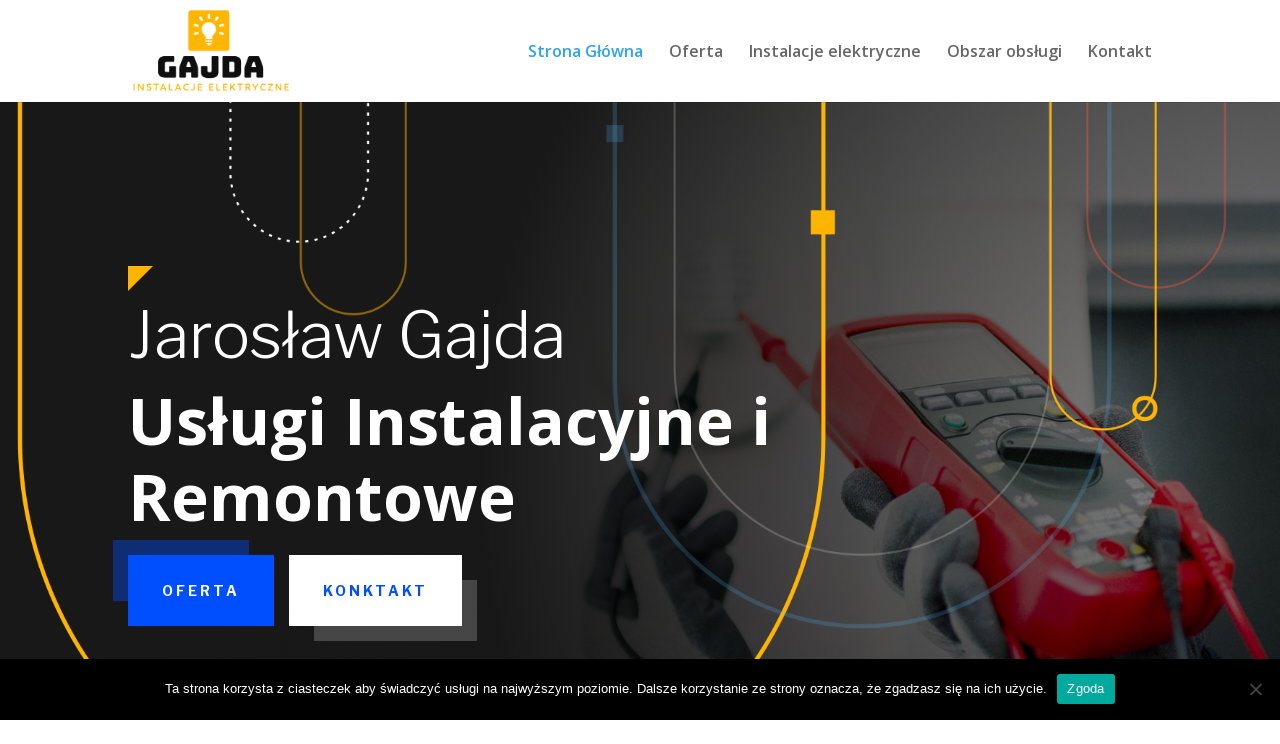

--- FILE ---
content_type: text/html; charset=UTF-8
request_url: https://elektrykpszczyna.pl/
body_size: 12955
content:
<!DOCTYPE html>
<html lang="pl-PL">
<head>
	<meta charset="UTF-8" />
	<meta name="google-site-verification" content="gEbV1qXIFU60LeoB86pBeCv7SG6BJXJFp6UgJcQ8it0" />
<meta http-equiv="X-UA-Compatible" content="IE=edge">
	<link rel="pingback" href="https://elektrykpszczyna.pl/xmlrpc.php" />

	<script type="text/javascript">
		document.documentElement.className = 'js';
	</script>

	<script>var et_site_url='https://elektrykpszczyna.pl';var et_post_id='10';function et_core_page_resource_fallback(a,b){"undefined"===typeof b&&(b=a.sheet.cssRules&&0===a.sheet.cssRules.length);b&&(a.onerror=null,a.onload=null,a.href?a.href=et_site_url+"/?et_core_page_resource="+a.id+et_post_id:a.src&&(a.src=et_site_url+"/?et_core_page_resource="+a.id+et_post_id))}
</script><title>Elektryk Pszczyna | Usługi instalacyjne i remontowe</title>
<meta name='robots' content='max-image-preview:large' />
<link rel='dns-prefetch' href='//fonts.googleapis.com' />
<link rel="alternate" type="application/rss+xml" title="Elektryk Pszczyna &raquo; Kanał z wpisami" href="https://elektrykpszczyna.pl/feed/" />
<link rel="alternate" type="application/rss+xml" title="Elektryk Pszczyna &raquo; Kanał z komentarzami" href="https://elektrykpszczyna.pl/comments/feed/" />
<link rel="alternate" title="oEmbed (JSON)" type="application/json+oembed" href="https://elektrykpszczyna.pl/wp-json/oembed/1.0/embed?url=https%3A%2F%2Felektrykpszczyna.pl%2F" />
<link rel="alternate" title="oEmbed (XML)" type="text/xml+oembed" href="https://elektrykpszczyna.pl/wp-json/oembed/1.0/embed?url=https%3A%2F%2Felektrykpszczyna.pl%2F&#038;format=xml" />
<meta content="Divi v.4.7.7" name="generator"/><style id='wp-img-auto-sizes-contain-inline-css' type='text/css'>
img:is([sizes=auto i],[sizes^="auto," i]){contain-intrinsic-size:3000px 1500px}
/*# sourceURL=wp-img-auto-sizes-contain-inline-css */
</style>

<style id='wp-emoji-styles-inline-css' type='text/css'>

	img.wp-smiley, img.emoji {
		display: inline !important;
		border: none !important;
		box-shadow: none !important;
		height: 1em !important;
		width: 1em !important;
		margin: 0 0.07em !important;
		vertical-align: -0.1em !important;
		background: none !important;
		padding: 0 !important;
	}
/*# sourceURL=wp-emoji-styles-inline-css */
</style>
<link rel='stylesheet' id='wp-block-library-css' href='https://elektrykpszczyna.pl/wp-includes/css/dist/block-library/style.min.css?ver=6.9' type='text/css' media='all' />
<style id='global-styles-inline-css' type='text/css'>
:root{--wp--preset--aspect-ratio--square: 1;--wp--preset--aspect-ratio--4-3: 4/3;--wp--preset--aspect-ratio--3-4: 3/4;--wp--preset--aspect-ratio--3-2: 3/2;--wp--preset--aspect-ratio--2-3: 2/3;--wp--preset--aspect-ratio--16-9: 16/9;--wp--preset--aspect-ratio--9-16: 9/16;--wp--preset--color--black: #000000;--wp--preset--color--cyan-bluish-gray: #abb8c3;--wp--preset--color--white: #ffffff;--wp--preset--color--pale-pink: #f78da7;--wp--preset--color--vivid-red: #cf2e2e;--wp--preset--color--luminous-vivid-orange: #ff6900;--wp--preset--color--luminous-vivid-amber: #fcb900;--wp--preset--color--light-green-cyan: #7bdcb5;--wp--preset--color--vivid-green-cyan: #00d084;--wp--preset--color--pale-cyan-blue: #8ed1fc;--wp--preset--color--vivid-cyan-blue: #0693e3;--wp--preset--color--vivid-purple: #9b51e0;--wp--preset--gradient--vivid-cyan-blue-to-vivid-purple: linear-gradient(135deg,rgb(6,147,227) 0%,rgb(155,81,224) 100%);--wp--preset--gradient--light-green-cyan-to-vivid-green-cyan: linear-gradient(135deg,rgb(122,220,180) 0%,rgb(0,208,130) 100%);--wp--preset--gradient--luminous-vivid-amber-to-luminous-vivid-orange: linear-gradient(135deg,rgb(252,185,0) 0%,rgb(255,105,0) 100%);--wp--preset--gradient--luminous-vivid-orange-to-vivid-red: linear-gradient(135deg,rgb(255,105,0) 0%,rgb(207,46,46) 100%);--wp--preset--gradient--very-light-gray-to-cyan-bluish-gray: linear-gradient(135deg,rgb(238,238,238) 0%,rgb(169,184,195) 100%);--wp--preset--gradient--cool-to-warm-spectrum: linear-gradient(135deg,rgb(74,234,220) 0%,rgb(151,120,209) 20%,rgb(207,42,186) 40%,rgb(238,44,130) 60%,rgb(251,105,98) 80%,rgb(254,248,76) 100%);--wp--preset--gradient--blush-light-purple: linear-gradient(135deg,rgb(255,206,236) 0%,rgb(152,150,240) 100%);--wp--preset--gradient--blush-bordeaux: linear-gradient(135deg,rgb(254,205,165) 0%,rgb(254,45,45) 50%,rgb(107,0,62) 100%);--wp--preset--gradient--luminous-dusk: linear-gradient(135deg,rgb(255,203,112) 0%,rgb(199,81,192) 50%,rgb(65,88,208) 100%);--wp--preset--gradient--pale-ocean: linear-gradient(135deg,rgb(255,245,203) 0%,rgb(182,227,212) 50%,rgb(51,167,181) 100%);--wp--preset--gradient--electric-grass: linear-gradient(135deg,rgb(202,248,128) 0%,rgb(113,206,126) 100%);--wp--preset--gradient--midnight: linear-gradient(135deg,rgb(2,3,129) 0%,rgb(40,116,252) 100%);--wp--preset--font-size--small: 13px;--wp--preset--font-size--medium: 20px;--wp--preset--font-size--large: 36px;--wp--preset--font-size--x-large: 42px;--wp--preset--spacing--20: 0.44rem;--wp--preset--spacing--30: 0.67rem;--wp--preset--spacing--40: 1rem;--wp--preset--spacing--50: 1.5rem;--wp--preset--spacing--60: 2.25rem;--wp--preset--spacing--70: 3.38rem;--wp--preset--spacing--80: 5.06rem;--wp--preset--shadow--natural: 6px 6px 9px rgba(0, 0, 0, 0.2);--wp--preset--shadow--deep: 12px 12px 50px rgba(0, 0, 0, 0.4);--wp--preset--shadow--sharp: 6px 6px 0px rgba(0, 0, 0, 0.2);--wp--preset--shadow--outlined: 6px 6px 0px -3px rgb(255, 255, 255), 6px 6px rgb(0, 0, 0);--wp--preset--shadow--crisp: 6px 6px 0px rgb(0, 0, 0);}:where(.is-layout-flex){gap: 0.5em;}:where(.is-layout-grid){gap: 0.5em;}body .is-layout-flex{display: flex;}.is-layout-flex{flex-wrap: wrap;align-items: center;}.is-layout-flex > :is(*, div){margin: 0;}body .is-layout-grid{display: grid;}.is-layout-grid > :is(*, div){margin: 0;}:where(.wp-block-columns.is-layout-flex){gap: 2em;}:where(.wp-block-columns.is-layout-grid){gap: 2em;}:where(.wp-block-post-template.is-layout-flex){gap: 1.25em;}:where(.wp-block-post-template.is-layout-grid){gap: 1.25em;}.has-black-color{color: var(--wp--preset--color--black) !important;}.has-cyan-bluish-gray-color{color: var(--wp--preset--color--cyan-bluish-gray) !important;}.has-white-color{color: var(--wp--preset--color--white) !important;}.has-pale-pink-color{color: var(--wp--preset--color--pale-pink) !important;}.has-vivid-red-color{color: var(--wp--preset--color--vivid-red) !important;}.has-luminous-vivid-orange-color{color: var(--wp--preset--color--luminous-vivid-orange) !important;}.has-luminous-vivid-amber-color{color: var(--wp--preset--color--luminous-vivid-amber) !important;}.has-light-green-cyan-color{color: var(--wp--preset--color--light-green-cyan) !important;}.has-vivid-green-cyan-color{color: var(--wp--preset--color--vivid-green-cyan) !important;}.has-pale-cyan-blue-color{color: var(--wp--preset--color--pale-cyan-blue) !important;}.has-vivid-cyan-blue-color{color: var(--wp--preset--color--vivid-cyan-blue) !important;}.has-vivid-purple-color{color: var(--wp--preset--color--vivid-purple) !important;}.has-black-background-color{background-color: var(--wp--preset--color--black) !important;}.has-cyan-bluish-gray-background-color{background-color: var(--wp--preset--color--cyan-bluish-gray) !important;}.has-white-background-color{background-color: var(--wp--preset--color--white) !important;}.has-pale-pink-background-color{background-color: var(--wp--preset--color--pale-pink) !important;}.has-vivid-red-background-color{background-color: var(--wp--preset--color--vivid-red) !important;}.has-luminous-vivid-orange-background-color{background-color: var(--wp--preset--color--luminous-vivid-orange) !important;}.has-luminous-vivid-amber-background-color{background-color: var(--wp--preset--color--luminous-vivid-amber) !important;}.has-light-green-cyan-background-color{background-color: var(--wp--preset--color--light-green-cyan) !important;}.has-vivid-green-cyan-background-color{background-color: var(--wp--preset--color--vivid-green-cyan) !important;}.has-pale-cyan-blue-background-color{background-color: var(--wp--preset--color--pale-cyan-blue) !important;}.has-vivid-cyan-blue-background-color{background-color: var(--wp--preset--color--vivid-cyan-blue) !important;}.has-vivid-purple-background-color{background-color: var(--wp--preset--color--vivid-purple) !important;}.has-black-border-color{border-color: var(--wp--preset--color--black) !important;}.has-cyan-bluish-gray-border-color{border-color: var(--wp--preset--color--cyan-bluish-gray) !important;}.has-white-border-color{border-color: var(--wp--preset--color--white) !important;}.has-pale-pink-border-color{border-color: var(--wp--preset--color--pale-pink) !important;}.has-vivid-red-border-color{border-color: var(--wp--preset--color--vivid-red) !important;}.has-luminous-vivid-orange-border-color{border-color: var(--wp--preset--color--luminous-vivid-orange) !important;}.has-luminous-vivid-amber-border-color{border-color: var(--wp--preset--color--luminous-vivid-amber) !important;}.has-light-green-cyan-border-color{border-color: var(--wp--preset--color--light-green-cyan) !important;}.has-vivid-green-cyan-border-color{border-color: var(--wp--preset--color--vivid-green-cyan) !important;}.has-pale-cyan-blue-border-color{border-color: var(--wp--preset--color--pale-cyan-blue) !important;}.has-vivid-cyan-blue-border-color{border-color: var(--wp--preset--color--vivid-cyan-blue) !important;}.has-vivid-purple-border-color{border-color: var(--wp--preset--color--vivid-purple) !important;}.has-vivid-cyan-blue-to-vivid-purple-gradient-background{background: var(--wp--preset--gradient--vivid-cyan-blue-to-vivid-purple) !important;}.has-light-green-cyan-to-vivid-green-cyan-gradient-background{background: var(--wp--preset--gradient--light-green-cyan-to-vivid-green-cyan) !important;}.has-luminous-vivid-amber-to-luminous-vivid-orange-gradient-background{background: var(--wp--preset--gradient--luminous-vivid-amber-to-luminous-vivid-orange) !important;}.has-luminous-vivid-orange-to-vivid-red-gradient-background{background: var(--wp--preset--gradient--luminous-vivid-orange-to-vivid-red) !important;}.has-very-light-gray-to-cyan-bluish-gray-gradient-background{background: var(--wp--preset--gradient--very-light-gray-to-cyan-bluish-gray) !important;}.has-cool-to-warm-spectrum-gradient-background{background: var(--wp--preset--gradient--cool-to-warm-spectrum) !important;}.has-blush-light-purple-gradient-background{background: var(--wp--preset--gradient--blush-light-purple) !important;}.has-blush-bordeaux-gradient-background{background: var(--wp--preset--gradient--blush-bordeaux) !important;}.has-luminous-dusk-gradient-background{background: var(--wp--preset--gradient--luminous-dusk) !important;}.has-pale-ocean-gradient-background{background: var(--wp--preset--gradient--pale-ocean) !important;}.has-electric-grass-gradient-background{background: var(--wp--preset--gradient--electric-grass) !important;}.has-midnight-gradient-background{background: var(--wp--preset--gradient--midnight) !important;}.has-small-font-size{font-size: var(--wp--preset--font-size--small) !important;}.has-medium-font-size{font-size: var(--wp--preset--font-size--medium) !important;}.has-large-font-size{font-size: var(--wp--preset--font-size--large) !important;}.has-x-large-font-size{font-size: var(--wp--preset--font-size--x-large) !important;}
/*# sourceURL=global-styles-inline-css */
</style>

<style id='classic-theme-styles-inline-css' type='text/css'>
/*! This file is auto-generated */
.wp-block-button__link{color:#fff;background-color:#32373c;border-radius:9999px;box-shadow:none;text-decoration:none;padding:calc(.667em + 2px) calc(1.333em + 2px);font-size:1.125em}.wp-block-file__button{background:#32373c;color:#fff;text-decoration:none}
/*# sourceURL=/wp-includes/css/classic-themes.min.css */
</style>
<link rel='stylesheet' id='cookie-notice-front-css' href='https://elektrykpszczyna.pl/wp-content/plugins/cookie-notice/css/front.min.css?ver=2.5.11' type='text/css' media='all' />
<link rel='stylesheet' id='divi-fonts-css' href='https://fonts.googleapis.com/css?family=Open+Sans:300italic,400italic,600italic,700italic,800italic,400,300,600,700,800&#038;subset=latin,latin-ext&#038;display=swap' type='text/css' media='all' />
<link rel='stylesheet' id='divi-style-css' href='https://elektrykpszczyna.pl/wp-content/themes/Divi/style.css?ver=4.7.7' type='text/css' media='all' />
<link rel='stylesheet' id='et-builder-googlefonts-cached-css' href='https://fonts.googleapis.com/css?family=Libre+Franklin:100,100italic,200,200italic,300,300italic,regular,italic,500,500italic,600,600italic,700,700italic,800,800italic,900,900italic&#038;subset=latin,latin-ext&#038;display=swap' type='text/css' media='all' />
<link rel='stylesheet' id='dashicons-css' href='https://elektrykpszczyna.pl/wp-includes/css/dashicons.min.css?ver=6.9' type='text/css' media='all' />
<script type="text/javascript" id="cookie-notice-front-js-before">
/* <![CDATA[ */
var cnArgs = {"ajaxUrl":"https:\/\/elektrykpszczyna.pl\/wp-admin\/admin-ajax.php","nonce":"4deeb4b9f4","hideEffect":"fade","position":"bottom","onScroll":false,"onScrollOffset":100,"onClick":false,"cookieName":"cookie_notice_accepted","cookieTime":2592000,"cookieTimeRejected":2592000,"globalCookie":false,"redirection":false,"cache":true,"revokeCookies":false,"revokeCookiesOpt":"automatic"};

//# sourceURL=cookie-notice-front-js-before
/* ]]> */
</script>
<script type="text/javascript" src="https://elektrykpszczyna.pl/wp-content/plugins/cookie-notice/js/front.min.js?ver=2.5.11" id="cookie-notice-front-js"></script>
<script type="text/javascript" src="https://elektrykpszczyna.pl/wp-includes/js/jquery/jquery.min.js?ver=3.7.1" id="jquery-core-js"></script>
<script type="text/javascript" src="https://elektrykpszczyna.pl/wp-includes/js/jquery/jquery-migrate.min.js?ver=3.4.1" id="jquery-migrate-js"></script>
<link rel="https://api.w.org/" href="https://elektrykpszczyna.pl/wp-json/" /><link rel="alternate" title="JSON" type="application/json" href="https://elektrykpszczyna.pl/wp-json/wp/v2/pages/10" /><link rel="EditURI" type="application/rsd+xml" title="RSD" href="https://elektrykpszczyna.pl/xmlrpc.php?rsd" />
<meta name="generator" content="WordPress 6.9" />
<link rel="canonical" href="https://elektrykpszczyna.pl/" />
<link rel='shortlink' href='https://elektrykpszczyna.pl/' />
<meta name="viewport" content="width=device-width, initial-scale=1.0, maximum-scale=1.0, user-scalable=0" /><link rel="preload" href="https://elektrykpszczyna.pl/wp-content/themes/Divi/core/admin/fonts/modules.ttf" as="font" crossorigin="anonymous"><link rel="shortcut icon" href="" /><link rel="stylesheet" id="et-divi-customizer-global-cached-inline-styles" href="https://elektrykpszczyna.pl/wp-content/et-cache/global/et-divi-customizer-global-17679588296416.min.css" onerror="et_core_page_resource_fallback(this, true)" onload="et_core_page_resource_fallback(this)" /></head>
<body data-rsssl=1 class="home wp-singular page-template-default page page-id-10 wp-theme-Divi cookies-not-set et_pb_button_helper_class et_fixed_nav et_show_nav et_primary_nav_dropdown_animation_fade et_secondary_nav_dropdown_animation_fade et_header_style_left et_pb_footer_columns1 et_cover_background et_pb_gutter osx et_pb_gutters3 et_pb_pagebuilder_layout et_no_sidebar et_divi_theme et-db et_minified_js et_minified_css">
	<div id="page-container">

	
	
			<header id="main-header" data-height-onload="87">
			<div class="container clearfix et_menu_container">
							<div class="logo_container">
					<span class="logo_helper"></span>
					<a href="https://elektrykpszczyna.pl/">
						<img src="https://elektrykpszczyna.pl/wp-content/uploads/2021/01/free-image-resizer-cropper-19.png" alt="Elektryk Pszczyna" id="logo" data-height-percentage="87" />
					</a>
				</div>
							<div id="et-top-navigation" data-height="87" data-fixed-height="40">
											<nav id="top-menu-nav">
						<ul id="top-menu" class="nav"><li id="menu-item-35" class="menu-item menu-item-type-post_type menu-item-object-page menu-item-home current-menu-item page_item page-item-10 current_page_item menu-item-35"><a href="https://elektrykpszczyna.pl/" aria-current="page">Strona Główna</a></li>
<li id="menu-item-113" class="menu-item menu-item-type-post_type menu-item-object-page menu-item-113"><a href="https://elektrykpszczyna.pl/oferta/">Oferta</a></li>
<li id="menu-item-162" class="menu-item menu-item-type-post_type menu-item-object-page menu-item-162"><a href="https://elektrykpszczyna.pl/instalacje-elektryczne/">Instalacje elektryczne</a></li>
<li id="menu-item-163" class="menu-item menu-item-type-post_type menu-item-object-page menu-item-163"><a href="https://elektrykpszczyna.pl/obszar-obslugi/">Obszar obsługi</a></li>
<li id="menu-item-72" class="menu-item menu-item-type-post_type menu-item-object-page menu-item-72"><a href="https://elektrykpszczyna.pl/kontakt/">Kontakt</a></li>
</ul>						</nav>
					
					
					
					
					<div id="et_mobile_nav_menu">
				<div class="mobile_nav closed">
					<span class="select_page">Zaznacz stronę</span>
					<span class="mobile_menu_bar mobile_menu_bar_toggle"></span>
				</div>
			</div>				</div> <!-- #et-top-navigation -->
			</div> <!-- .container -->
			<div class="et_search_outer">
				<div class="container et_search_form_container">
					<form role="search" method="get" class="et-search-form" action="https://elektrykpszczyna.pl/">
					<input type="search" class="et-search-field" placeholder="Wyszukiwanie &hellip;" value="" name="s" title="Szukaj:" />					</form>
					<span class="et_close_search_field"></span>
				</div>
			</div>
		</header> <!-- #main-header -->
			<div id="et-main-area">
	
<div id="main-content">


			
				<article id="post-10" class="post-10 page type-page status-publish hentry">

				
					<div class="entry-content">
					<div id="et-boc" class="et-boc">
			
		<div class="et-l et-l--post">
			<div class="et_builder_inner_content et_pb_gutters3">
		<div class="et_pb_section et_pb_section_0 et_pb_with_background et_pb_fullwidth_section et_section_regular" >
				
				
				
				
					<section class="et_pb_module et_pb_fullwidth_header et_pb_fullwidth_header_0 et_hover_enabled et_pb_text_align_left et_pb_bg_layout_dark">
				
				
				<div class="et_pb_fullwidth_header_container left">
					<div class="header-content-container center">
					<div class="header-content">
						<img decoding="async" width="25" height="25" src="https://elektrykpszczyna.pl/wp-content/uploads/2021/01/electrician_04.png" title="" alt="" class="header-logo wp-image-13" />
						<h1 class="et_pb_module_header">Jarosław Gajda </h1>
						<span class="et_pb_fullwidth_header_subhead">Usługi Instalacyjne i Remontowe</span>
						<div class="et_pb_header_content_wrapper"></div>
						<a class="et_pb_button et_pb_custom_button_icon et_pb_more_button et_pb_button_one" href="https://elektrykpszczyna.pl/kontakt/" data-icon="&amp;#x24;">OFERTA</a><a class="et_pb_button et_pb_custom_button_icon et_pb_more_button et_pb_button_two" href="https://elektrykpszczyna.pl/kontakt/" data-icon="&amp;#x24;">KONKTAKT</a>
					</div>
				</div>
					
				</div>
				<div class="et_pb_fullwidth_header_overlay"></div>
				<div class="et_pb_fullwidth_header_scroll"></div>
			</section>
				
				
			</div> <!-- .et_pb_section --><div class="et_pb_section et_pb_section_1 et_pb_with_background et_section_regular" >
				
				
				
				
					<div class="et_pb_row et_pb_row_0">
				<div class="et_pb_column et_pb_column_4_4 et_pb_column_0  et_pb_css_mix_blend_mode_passthrough et-last-child">
				
				
				<div class="et_pb_module et_pb_text et_pb_text_0  et_pb_text_align_left et_pb_bg_layout_light">
				
				
				<div class="et_pb_text_inner"><p>Potrzebujesz fachowej pomocy elektryka? Nasza firma oferuje kompleksowe usługi elektryczne w Bielsku, Bielsku-Białej, Czechowicach-Dziedzicach oraz Tychach. Nasi elektrycy w Bielsku, elektrycy w Bielsku-Białej, elektrycy w Czechowicach-Dziedzicach oraz elektrycy w Tychach zajmują się zarówno prostymi naprawami, jak i pełnymi instalacjami elektrycznymi w nowych i modernizowanych obiektach. Nasz zespół doświadczonych elektryków w Bielsku, Bielsku-Białej, Czechowicach-Dziedzicach oraz Tychach jest gotowy sprostać wszelkim wyzwaniom, zapewniając bezpieczne i niezawodne rozwiązania zgodne z obowiązującymi przepisami.</p>
<p>Dlaczego warto skorzystać z naszych usług elektryka w Bielsku, Bielsku-Białej, Czechowicach-Dziedzicach oraz Tychach?</p>
<ul>
<li>Doświadczenie i profesjonalizm: działamy w branży od wielu lat, co gwarantuje wysoką jakość usług elektryka w Bielsku, Bielsku-Białej, Czechowicach-Dziedzicach oraz Tychach.</li>
<li>Szeroki zakres usług: od diagnostyki problemów po wykonanie kompleksowych instalacji elektrycznych przez naszych elektryków w Bielsku, Bielsku-Białej, Czechowicach-Dziedzicach oraz Tychach.</li>
<li>Lokalny zasięg: szybka reakcja na potrzeby klientów w Bielsku, Bielsku-Białej, Czechowicach-Dziedzicach oraz Tychach.</li>
<li>Gwarancja jakości: korzystamy tylko z wysokiej jakości materiałów i nowoczesnych rozwiązań, które nasi elektrycy w Bielsku, Bielsku-Białej, Czechowicach-Dziedzicach oraz Tychach stosują w swojej pracy.</li>
</ul>
<p>Niezależnie od tego, czy potrzebujesz pomocy przy remoncie, budowie domu, czy też pilnej naprawy – nasi elektrycy w Bielsku, Bielsku-Białej, Czechowicach-Dziedzicach oraz Tychach są do Twojej dyspozycji. Skontaktuj się z nami, aby umówić się na wizytę i otrzymać bezpłatną wycenę. Zadbamy o Twoje zadowolenie i bezpieczeństwo dzięki naszym doświadczonym elektrykom w Bielsku, Bielsku-Białej, Czechowicach-Dziedzicach oraz Tychach.</p>
<p>Nasza firma specjalizuje się w instalacjach elektrycznych od 1996 roku, co świadczy o naszym długoletnim doświadczeniu i zaufaniu klientów. Stawiamy na funkcjonalność, niezawodność, estetykę oraz bezpieczeństwo naszych prac, które realizują nasi elektrycy w Bielsku, Bielsku-Białej, Czechowicach-Dziedzicach oraz Tychach. Nasz zespół posiada odpowiednie kwalifikacje oraz doświadczenie, aby sprostać nawet najbardziej wymagającym projektom.</p>
<p>Jeśli potrzebujesz elektryka w Bielsku, elektryka w Bielsku-Białej, elektryka w Czechowicach-Dziedzicach, czy elektryka w Tychach, nasza firma jest najlepszym wyborem. Specjalizujemy się w wykonywaniu instalacji elektrycznych od 1996 roku. Dzięki wieloletniemu doświadczeniu podejmujemy się kompleksowych inwestycji wraz z dodatkowymi pracami, które realizują nasi elektrycy w Bielsku, Bielsku-Białej, Czechowicach-Dziedzicach oraz Tychach. Stawiamy na funkcjonalność i niezawodność wykonywanych prac, dbając również o estetykę i bezpieczeństwo. Nasi elektrycy w Bielsku, Bielsku-Białej, Czechowicach-Dziedzicach oraz Tychach posiadają świadectwa kwalifikacyjne Eksploatacji, Dozoru, doświadczenie oraz staż pracy.</p>
<p>Zapraszamy do kontaktu – nasi elektrycy w Bielsku, Bielsku-Białej, Czechowicach-Dziedzicach oraz Tychach są gotowi do działania!</p></div>
			</div> <!-- .et_pb_text -->
			</div> <!-- .et_pb_column -->
				
				
			</div> <!-- .et_pb_row --><div class="et_pb_row et_pb_row_1">
				<div class="et_pb_column et_pb_column_1_3 et_pb_column_1  et_pb_css_mix_blend_mode_passthrough">
				
				
				<div class="et_pb_module et_pb_blurb et_pb_blurb_0  et_pb_text_align_left  et_pb_blurb_position_left et_pb_bg_layout_dark">
				
				
				<div class="et_pb_blurb_content">
					<div class="et_pb_main_blurb_image"><span class="et_pb_image_wrap"><span class="et-waypoint et_pb_animation_off et-pb-icon">&#x39;</span></span></div>
					<div class="et_pb_blurb_container">
						<h4 class="et_pb_module_header"><span>Instalacje elektryczne</span></h4>
						
					</div>
				</div> <!-- .et_pb_blurb_content -->
			</div> <!-- .et_pb_blurb -->
			</div> <!-- .et_pb_column --><div class="et_pb_column et_pb_column_1_3 et_pb_column_2  et_pb_css_mix_blend_mode_passthrough">
				
				
				<div class="et_pb_module et_pb_blurb et_pb_blurb_1  et_pb_text_align_left  et_pb_blurb_position_left et_pb_bg_layout_dark">
				
				
				<div class="et_pb_blurb_content">
					<div class="et_pb_main_blurb_image"><span class="et_pb_image_wrap"><span class="et-waypoint et_pb_animation_off et-pb-icon">&#x39;</span></span></div>
					<div class="et_pb_blurb_container">
						<h4 class="et_pb_module_header"><span>Instalacje odgromowe</span></h4>
						
					</div>
				</div> <!-- .et_pb_blurb_content -->
			</div> <!-- .et_pb_blurb -->
			</div> <!-- .et_pb_column --><div class="et_pb_column et_pb_column_1_3 et_pb_column_3  et_pb_css_mix_blend_mode_passthrough et-last-child">
				
				
				<div class="et_pb_module et_pb_blurb et_pb_blurb_2  et_pb_text_align_left  et_pb_blurb_position_left et_pb_bg_layout_dark">
				
				
				<div class="et_pb_blurb_content">
					<div class="et_pb_main_blurb_image"><span class="et_pb_image_wrap"><span class="et-waypoint et_pb_animation_off et-pb-icon">&#x39;</span></span></div>
					<div class="et_pb_blurb_container">
						<h4 class="et_pb_module_header"><span>Pogotowie elektryczne</span></h4>
						
					</div>
				</div> <!-- .et_pb_blurb_content -->
			</div> <!-- .et_pb_blurb -->
			</div> <!-- .et_pb_column -->
				
				
			</div> <!-- .et_pb_row --><div class="et_pb_row et_pb_row_2">
				<div class="et_pb_column et_pb_column_1_3 et_pb_column_4  et_pb_css_mix_blend_mode_passthrough">
				
				
				<div class="et_pb_module et_pb_blurb et_pb_blurb_3  et_pb_text_align_left  et_pb_blurb_position_left et_pb_bg_layout_dark">
				
				
				<div class="et_pb_blurb_content">
					<div class="et_pb_main_blurb_image"><span class="et_pb_image_wrap"><span class="et-waypoint et_pb_animation_off et-pb-icon">&#x39;</span></span></div>
					<div class="et_pb_blurb_container">
						<h4 class="et_pb_module_header"><span>Instalacje alarmowe</span></h4>
						
					</div>
				</div> <!-- .et_pb_blurb_content -->
			</div> <!-- .et_pb_blurb -->
			</div> <!-- .et_pb_column --><div class="et_pb_column et_pb_column_1_3 et_pb_column_5  et_pb_css_mix_blend_mode_passthrough">
				
				
				<div class="et_pb_module et_pb_blurb et_pb_blurb_4  et_pb_text_align_left  et_pb_blurb_position_left et_pb_bg_layout_dark">
				
				
				<div class="et_pb_blurb_content">
					<div class="et_pb_main_blurb_image"><span class="et_pb_image_wrap"><span class="et-waypoint et_pb_animation_off et-pb-icon">&#x39;</span></span></div>
					<div class="et_pb_blurb_container">
						<h4 class="et_pb_module_header"><span>Instalacje uziemiające</span></h4>
						
					</div>
				</div> <!-- .et_pb_blurb_content -->
			</div> <!-- .et_pb_blurb -->
			</div> <!-- .et_pb_column --><div class="et_pb_column et_pb_column_1_3 et_pb_column_6  et_pb_css_mix_blend_mode_passthrough et-last-child">
				
				
				<div class="et_pb_module et_pb_blurb et_pb_blurb_5  et_pb_text_align_left  et_pb_blurb_position_left et_pb_bg_layout_dark">
				
				
				<div class="et_pb_blurb_content">
					<div class="et_pb_main_blurb_image"><span class="et_pb_image_wrap"><span class="et-waypoint et_pb_animation_off et-pb-icon">&#x39;</span></span></div>
					<div class="et_pb_blurb_container">
						<h4 class="et_pb_module_header"><span>Rozdzielnie średniego napięcia</span></h4>
						
					</div>
				</div> <!-- .et_pb_blurb_content -->
			</div> <!-- .et_pb_blurb -->
			</div> <!-- .et_pb_column -->
				
				
			</div> <!-- .et_pb_row --><div class="et_pb_row et_pb_row_3">
				<div class="et_pb_column et_pb_column_1_3 et_pb_column_7  et_pb_css_mix_blend_mode_passthrough">
				
				
				<div class="et_pb_module et_pb_blurb et_pb_blurb_6  et_pb_text_align_left  et_pb_blurb_position_left et_pb_bg_layout_dark">
				
				
				<div class="et_pb_blurb_content">
					<div class="et_pb_main_blurb_image"><span class="et_pb_image_wrap"><span class="et-waypoint et_pb_animation_off et-pb-icon">&#x39;</span></span></div>
					<div class="et_pb_blurb_container">
						<h4 class="et_pb_module_header"><span>Pomiary ochronne</span></h4>
						
					</div>
				</div> <!-- .et_pb_blurb_content -->
			</div> <!-- .et_pb_blurb -->
			</div> <!-- .et_pb_column --><div class="et_pb_column et_pb_column_1_3 et_pb_column_8  et_pb_css_mix_blend_mode_passthrough">
				
				
				<div class="et_pb_module et_pb_blurb et_pb_blurb_7  et_pb_text_align_left  et_pb_blurb_position_left et_pb_bg_layout_dark">
				
				
				<div class="et_pb_blurb_content">
					<div class="et_pb_main_blurb_image"><span class="et_pb_image_wrap"><span class="et-waypoint et_pb_animation_off et-pb-icon">&#x39;</span></span></div>
					<div class="et_pb_blurb_container">
						<h4 class="et_pb_module_header"><span>Usuwanie awarii instalacji</span></h4>
						
					</div>
				</div> <!-- .et_pb_blurb_content -->
			</div> <!-- .et_pb_blurb -->
			</div> <!-- .et_pb_column --><div class="et_pb_column et_pb_column_1_3 et_pb_column_9  et_pb_css_mix_blend_mode_passthrough et-last-child">
				
				
				<div class="et_pb_module et_pb_blurb et_pb_blurb_8  et_pb_text_align_left  et_pb_blurb_position_left et_pb_bg_layout_dark">
				
				
				<div class="et_pb_blurb_content">
					<div class="et_pb_main_blurb_image"><span class="et_pb_image_wrap"><span class="et-waypoint et_pb_animation_off et-pb-icon">&#x39;</span></span></div>
					<div class="et_pb_blurb_container">
						<h4 class="et_pb_module_header"><span>Przeglądy techniczne</span></h4>
						
					</div>
				</div> <!-- .et_pb_blurb_content -->
			</div> <!-- .et_pb_blurb -->
			</div> <!-- .et_pb_column -->
				
				
			</div> <!-- .et_pb_row --><div class="et_pb_row et_pb_row_4">
				<div class="et_pb_column et_pb_column_4_4 et_pb_column_10  et_pb_css_mix_blend_mode_passthrough et-last-child">
				
				
				<div class="et_pb_button_module_wrapper et_pb_button_0_wrapper et_pb_button_alignment_right et_pb_module ">
				<a class="et_pb_button et_pb_custom_button_icon et_pb_button_0 et_animated et_pb_bg_layout_dark" href="https://elektrykpszczyna.pl/kontakt/" data-icon="&amp;#x24;">SKONTAKTUJ SIĘ</a>
			</div>
			</div> <!-- .et_pb_column -->
				
				
			</div> <!-- .et_pb_row -->
				
				
			</div> <!-- .et_pb_section --><div class="et_pb_section et_pb_section_2 et_pb_with_background et_section_regular" >
				
				
				
				
					<div class="et_pb_row et_pb_row_5">
				<div class="et_pb_column et_pb_column_2_3 et_pb_column_11  et_pb_css_mix_blend_mode_passthrough">
				
				
				<div class="et_pb_module et_pb_image et_pb_image_0 et_animated et-waypoint">
				
				
				<span class="et_pb_image_wrap "><img decoding="async" src="https://elektrykpszczyna.pl/wp-content/uploads/2021/01/electrician_09.png" alt="" title="" height="auto" width="auto" class="wp-image-16" /></span>
			</div><div class="et_pb_module et_pb_text et_pb_text_1  et_pb_text_align_left et_pb_bg_layout_light">
				
				
				<div class="et_pb_text_inner"><h2><b>Ponad 30 lat doświadczenia.</b></h2></div>
			</div> <!-- .et_pb_text --><div class="et_pb_module et_pb_text et_pb_text_2  et_pb_text_align_left et_pb_bg_layout_light">
				
				
				<div class="et_pb_text_inner"><p><span>Posiadamy ponad trzydziestoletnie doświadczenie w branży, co przekłada się na wysoką jakość świadczonych usług. Zajmujemy się montażem i wykonawstwem różnego rodzaju instalacji. Ofertę kierujemy zarówno do klientów indywidualnych, jak i właścicieli przedsiębiorstw. </span></p>
<p>Współpracujemy stale z</p>
<p>&#8211; Spółdzielnia Mieszkaniowa w Pszczynie</p>
<p>&#8211; Spółdzielnia Mieszkaniowa Karolina w Tychach</p>
<p>&#8211; Spółdzielnia Mieszkaniowa Teresa w Tychach</p>
<p>&#8211;  Spółdzielnia Mieszkaniowa Oskard w Tychach</p>
<p>&#8211; Zakład Gospodarki Mieszkaniowej w Katowicach</p>
<p>&#8211; Zakład Gospodarki Mieszkaniowej w Bielsku – Białej</p>
<p>&#8211; Zakład Gospodarki Mieszkaniowej w Bytomiu</p></div>
			</div> <!-- .et_pb_text -->
			</div> <!-- .et_pb_column --><div class="et_pb_column et_pb_column_1_3 et_pb_column_12  et_pb_css_mix_blend_mode_passthrough et-last-child">
				
				
				<div class="et_pb_module et_pb_image et_pb_image_1 et_animated et-waypoint">
				
				
				<span class="et_pb_image_wrap has-box-shadow-overlay"><div class="box-shadow-overlay"></div><img decoding="async" src="https://elektrykpszczyna.pl/wp-content/uploads/2021/01/electrician_26.jpg" alt="" title="" height="auto" width="auto" srcset="https://elektrykpszczyna.pl/wp-content/uploads/2021/01/electrician_26.jpg 800w, https://elektrykpszczyna.pl/wp-content/uploads/2021/01/electrician_26-480x602.jpg 480w" sizes="(min-width: 0px) and (max-width: 480px) 480px, (min-width: 481px) 800px, 100vw" class="wp-image-17" /></span>
			</div>
			</div> <!-- .et_pb_column -->
				
				
			</div> <!-- .et_pb_row --><div class="et_pb_row et_pb_row_6">
				<div class="et_pb_column et_pb_column_4_4 et_pb_column_13  et_pb_css_mix_blend_mode_passthrough et-last-child">
				
				
				<div class="et_pb_module et_pb_image et_pb_image_2 et_animated et-waypoint">
				
				
				<span class="et_pb_image_wrap "><img decoding="async" src="https://elektrykpszczyna.pl/wp-content/uploads/2021/01/electrician_09.png" alt="" title="" height="auto" width="auto" class="wp-image-16" /></span>
			</div><div class="et_pb_module et_pb_text et_pb_text_3  et_pb_text_align_left et_pb_bg_layout_light">
				
				
				<div class="et_pb_text_inner"><h2><b>Elektryk Bielsko-Biała</b></h2></div>
			</div> <!-- .et_pb_text --><div class="et_pb_module et_pb_text et_pb_text_4  et_pb_text_align_left et_pb_bg_layout_light">
				
				
				<div class="et_pb_text_inner"><p>Potrzebujesz doświadczonego elektryka w Bielsko-Białej? Jesteśmy firmą, która specjalizuje się w szerokim zakresie usług elektrycznych – od montażu instalacji elektrycznych po naprawy i modernizacje. Każdy elektryk z naszego zespołu posiada niezbędne kwalifikacje i doświadczenie, aby zapewnić bezpieczne i trwałe rozwiązania dla domów, biur i obiektów przemysłowych. Działamy profesjonalnie i zawsze na czas, dbając o bezpieczeństwo naszych klientów. Nasze usługi elektryczne w Bielsko-Białej obejmują również instalacje oświetlenia, systemy zabezpieczeń oraz pomoc w usuwaniu awarii elektrycznych. Zaufaj lokalnemu fachowcowi i wybierz sprawdzonego elektryka w Bielsko-Białej!</p></div>
			</div> <!-- .et_pb_text --><div class="et_pb_module et_pb_image et_pb_image_3 et_animated et-waypoint">
				
				
				<span class="et_pb_image_wrap "><img decoding="async" src="https://elektrykpszczyna.pl/wp-content/uploads/2021/01/electrician_09.png" alt="" title="" height="auto" width="auto" class="wp-image-16" /></span>
			</div><div class="et_pb_module et_pb_text et_pb_text_5  et_pb_text_align_left et_pb_bg_layout_light">
				
				
				<div class="et_pb_text_inner"><h2><b>Elektryk Czechowice-Dziedzice</b></h2></div>
			</div> <!-- .et_pb_text --><div class="et_pb_module et_pb_text et_pb_text_6  et_pb_text_align_left et_pb_bg_layout_light">
				
				
				<div class="et_pb_text_inner"><p>Szukasz profesjonalnego elektryka w Czechowicach-Dziedzicach? Oferujemy kompleksowe usługi elektryczne, które obejmują montaż nowych instalacji, modernizacje istniejących systemów oraz szybkie naprawy awarii. Nasi elektrycy to wykwalifikowani specjaliści, którzy dbają o bezpieczeństwo i komfort użytkowania instalacji elektrycznych. Działamy zgodnie z obowiązującymi normami i korzystamy z nowoczesnych technologii, aby zapewnić klientom najwyższą jakość usług. Skorzystaj z naszej wiedzy i doświadczenia – postaw na elektryka w Czechowicach-Dziedzicach, któremu możesz zaufać!</p></div>
			</div> <!-- .et_pb_text --><div class="et_pb_module et_pb_image et_pb_image_4 et_animated et-waypoint">
				
				
				<span class="et_pb_image_wrap "><img decoding="async" src="https://elektrykpszczyna.pl/wp-content/uploads/2021/01/electrician_09.png" alt="" title="" height="auto" width="auto" class="wp-image-16" /></span>
			</div><div class="et_pb_module et_pb_text et_pb_text_7  et_pb_text_align_left et_pb_bg_layout_light">
				
				
				<div class="et_pb_text_inner"><h2><b>Elektryk Tychy</b></h2></div>
			</div> <!-- .et_pb_text --><div class="et_pb_module et_pb_text et_pb_text_8  et_pb_text_align_left et_pb_bg_layout_light">
				
				
				<div class="et_pb_text_inner"><p>Profesjonalny elektryk w Tychach to podstawa bezpiecznego użytkowania energii elektrycznej w każdym domu i firmie. Oferujemy szeroką gamę usług elektrycznych, które obejmują instalacje, naprawy i konserwacje elektryczne, dostosowane do potrzeb klientów prywatnych i biznesowych. Nasi elektrycy działają sprawnie i solidnie, dzięki czemu możemy zagwarantować bezproblemowe i szybkie realizacje. Bez względu na to, czy potrzebujesz montażu nowej instalacji, wymiany starego okablowania, czy pomocy przy awarii, nasi specjaliści są do Twojej dyspozycji. Wybierz elektryka w Tychach, który zapewni Ci pewność i bezpieczeństwo!</p></div>
			</div> <!-- .et_pb_text -->
			</div> <!-- .et_pb_column -->
				
				
			</div> <!-- .et_pb_row --><div class="et_pb_row et_pb_row_7">
				<div class="et_pb_column et_pb_column_4_4 et_pb_column_14  et_pb_css_mix_blend_mode_passthrough et-last-child et_pb_column_empty">
				
				
				
			</div> <!-- .et_pb_column -->
				
				
			</div> <!-- .et_pb_row -->
				
				
			</div> <!-- .et_pb_section --><div class="et_pb_section et_pb_section_3 et_pb_with_background et_section_regular" >
				
				
				
				
					<div class="et_pb_row et_pb_row_8">
				<div class="et_pb_column et_pb_column_1_2 et_pb_column_15  et_pb_css_mix_blend_mode_passthrough">
				
				
				<div class="et_pb_module et_pb_blurb et_pb_blurb_9  et_pb_text_align_left  et_pb_blurb_position_left et_pb_bg_layout_dark">
				
				
				<div class="et_pb_blurb_content">
					<div class="et_pb_main_blurb_image"><span class="et_pb_image_wrap"><span class="et-waypoint et_pb_animation_off et-pb-icon et-pb-icon-circle">&#xe081;</span></span></div>
					<div class="et_pb_blurb_container">
						<h4 class="et_pb_module_header"><span>Adres</span></h4>
						<div class="et_pb_blurb_description"><p>43-200 Pszczyna</p>
<p>Łucznicza 10</p>
<p>woj. śląskie</p>
<p>&nbsp;</p></div>
					</div>
				</div> <!-- .et_pb_blurb_content -->
			</div> <!-- .et_pb_blurb -->
			</div> <!-- .et_pb_column --><div class="et_pb_column et_pb_column_1_2 et_pb_column_16  et_pb_css_mix_blend_mode_passthrough et-last-child">
				
				
				<div class="et_pb_module et_pb_blurb et_pb_blurb_10  et_pb_text_align_left  et_pb_blurb_position_left et_pb_bg_layout_dark">
				
				
				<div class="et_pb_blurb_content">
					<div class="et_pb_main_blurb_image"><span class="et_pb_image_wrap"><span class="et-waypoint et_pb_animation_off et-pb-icon et-pb-icon-circle">&#xe090;</span></span></div>
					<div class="et_pb_blurb_container">
						<h4 class="et_pb_module_header"><span>Telefon</span></h4>
						<div class="et_pb_blurb_description"><p>+48 608 667 415</p></div>
					</div>
				</div> <!-- .et_pb_blurb_content -->
			</div> <!-- .et_pb_blurb --><div class="et_pb_module et_pb_blurb et_pb_blurb_11  et_pb_text_align_left  et_pb_blurb_position_left et_pb_bg_layout_dark">
				
				
				<div class="et_pb_blurb_content">
					<div class="et_pb_main_blurb_image"><span class="et_pb_image_wrap"><span class="et-waypoint et_pb_animation_off et-pb-icon et-pb-icon-circle">&#xe076;</span></span></div>
					<div class="et_pb_blurb_container">
						<h4 class="et_pb_module_header"><span>Email</span></h4>
						<div class="et_pb_blurb_description"><p>gajdajarek@wp.pl</p></div>
					</div>
				</div> <!-- .et_pb_blurb_content -->
			</div> <!-- .et_pb_blurb -->
			</div> <!-- .et_pb_column -->
				
				
			</div> <!-- .et_pb_row -->
				
				
			</div> <!-- .et_pb_section -->		</div><!-- .et_builder_inner_content -->
	</div><!-- .et-l -->
	
			
		</div><!-- #et-boc -->
							</div> <!-- .entry-content -->

				
				</article> <!-- .et_pb_post -->

			

</div> <!-- #main-content -->


			<footer id="main-footer">
				
<div class="container">
    <div id="footer-widgets" class="clearfix">
		<div class="footer-widget"><div id="archives-2" class="fwidget et_pb_widget widget_archive"><h4 class="title">Archiwa</h4>
			<ul>
					<li><a href='https://elektrykpszczyna.pl/2021/01/'>styczeń 2021</a></li>
			</ul>

			</div> <!-- end .fwidget --><div id="categories-2" class="fwidget et_pb_widget widget_categories"><h4 class="title">Kategorie</h4>
			<ul>
					<li class="cat-item cat-item-1"><a href="https://elektrykpszczyna.pl/category/non-classe/">Non classé</a>
</li>
			</ul>

			</div> <!-- end .fwidget --><div id="meta-2" class="fwidget et_pb_widget widget_meta"><h4 class="title">Meta</h4>
		<ul>
						<li><a href="https://elektrykpszczyna.pl/wp-login.php">Zaloguj się</a></li>
			<li><a href="https://elektrykpszczyna.pl/feed/">Kanał wpisów</a></li>
			<li><a href="https://elektrykpszczyna.pl/comments/feed/">Kanał komentarzy</a></li>

			<li><a href="https://pl.wordpress.org/">WordPress.org</a></li>
		</ul>

		</div> <!-- end .fwidget --></div> <!-- end .footer-widget -->    </div> <!-- #footer-widgets -->
</div>    <!-- .container -->

		
				<div id="footer-bottom">
					<div class="container clearfix">
				<div id="footer-info">Copyright © 2021 Elektryk Pszczyna. All rights reserved.</div>					</div>	<!-- .container -->
				</div>
			</footer> <!-- #main-footer -->
		</div> <!-- #et-main-area -->


	</div> <!-- #page-container -->

	<script type="speculationrules">
{"prefetch":[{"source":"document","where":{"and":[{"href_matches":"/*"},{"not":{"href_matches":["/wp-*.php","/wp-admin/*","/wp-content/uploads/*","/wp-content/*","/wp-content/plugins/*","/wp-content/themes/Divi/*","/*\\?(.+)"]}},{"not":{"selector_matches":"a[rel~=\"nofollow\"]"}},{"not":{"selector_matches":".no-prefetch, .no-prefetch a"}}]},"eagerness":"conservative"}]}
</script>
	<script type="text/javascript">
				var et_animation_data = [{"class":"et_pb_button_0","style":"foldRight","repeat":"once","duration":"1000ms","delay":"0ms","intensity":"50%","starting_opacity":"0%","speed_curve":"ease-in-out"},{"class":"et_pb_image_0","style":"foldTop","repeat":"once","duration":"1000ms","delay":"0ms","intensity":"50%","starting_opacity":"0%","speed_curve":"ease-in-out"},{"class":"et_pb_image_1","style":"zoom","repeat":"once","duration":"1000ms","delay":"0ms","intensity":"2%","starting_opacity":"0%","speed_curve":"ease-in-out"},{"class":"et_pb_image_2","style":"foldTop","repeat":"once","duration":"1000ms","delay":"0ms","intensity":"50%","starting_opacity":"0%","speed_curve":"ease-in-out"},{"class":"et_pb_image_3","style":"foldTop","repeat":"once","duration":"1000ms","delay":"0ms","intensity":"50%","starting_opacity":"0%","speed_curve":"ease-in-out"},{"class":"et_pb_image_4","style":"foldTop","repeat":"once","duration":"1000ms","delay":"0ms","intensity":"50%","starting_opacity":"0%","speed_curve":"ease-in-out"}];
				</script>
	<script type="text/javascript" id="divi-custom-script-js-extra">
/* <![CDATA[ */
var DIVI = {"item_count":"%d Item","items_count":"%d Items"};
var et_shortcodes_strings = {"previous":"Poprzednie","next":"Nast\u0119pne"};
var et_pb_custom = {"ajaxurl":"https://elektrykpszczyna.pl/wp-admin/admin-ajax.php","images_uri":"https://elektrykpszczyna.pl/wp-content/themes/Divi/images","builder_images_uri":"https://elektrykpszczyna.pl/wp-content/themes/Divi/includes/builder/images","et_frontend_nonce":"2c8a8156c8","subscription_failed":"Prosz\u0119, sprawd\u017a pola poni\u017cej, aby upewni\u0107 si\u0119, \u017ce wpisa\u0142e\u015b poprawn\u0105 informacj\u0119.","et_ab_log_nonce":"761362d331","fill_message":"Prosz\u0119 wype\u0142ni\u0107 nast\u0119puj\u0105ce pola:","contact_error_message":"Napraw poni\u017csze b\u0142\u0119dy:","invalid":"Nieprawid\u0142owy adres e-mail","captcha":"Captcha","prev":"Przed","previous":"Poprzednie","next":"Dalej","wrong_captcha":"Wpisa\u0142e\u015b/-a\u015b w captcha nieprawid\u0142owy numer.","wrong_checkbox":"Checkbox","ignore_waypoints":"no","is_divi_theme_used":"1","widget_search_selector":".widget_search","ab_tests":[],"is_ab_testing_active":"","page_id":"10","unique_test_id":"","ab_bounce_rate":"5","is_cache_plugin_active":"no","is_shortcode_tracking":"","tinymce_uri":""}; var et_builder_utils_params = {"condition":{"diviTheme":true,"extraTheme":false},"scrollLocations":["app","top"],"builderScrollLocations":{"desktop":"app","tablet":"app","phone":"app"},"onloadScrollLocation":"app","builderType":"fe"}; var et_frontend_scripts = {"builderCssContainerPrefix":"#et-boc","builderCssLayoutPrefix":"#et-boc .et-l"};
var et_pb_box_shadow_elements = [];
var et_pb_motion_elements = {"desktop":[],"tablet":[],"phone":[]};
var et_pb_sticky_elements = [];
//# sourceURL=divi-custom-script-js-extra
/* ]]> */
</script>
<script type="text/javascript" src="https://elektrykpszczyna.pl/wp-content/themes/Divi/js/custom.unified.js?ver=4.7.7" id="divi-custom-script-js"></script>
<script type="text/javascript" src="https://elektrykpszczyna.pl/wp-content/themes/Divi/core/admin/js/common.js?ver=4.7.7" id="et-core-common-js"></script>
<script id="wp-emoji-settings" type="application/json">
{"baseUrl":"https://s.w.org/images/core/emoji/17.0.2/72x72/","ext":".png","svgUrl":"https://s.w.org/images/core/emoji/17.0.2/svg/","svgExt":".svg","source":{"concatemoji":"https://elektrykpszczyna.pl/wp-includes/js/wp-emoji-release.min.js?ver=6.9"}}
</script>
<script type="module">
/* <![CDATA[ */
/*! This file is auto-generated */
const a=JSON.parse(document.getElementById("wp-emoji-settings").textContent),o=(window._wpemojiSettings=a,"wpEmojiSettingsSupports"),s=["flag","emoji"];function i(e){try{var t={supportTests:e,timestamp:(new Date).valueOf()};sessionStorage.setItem(o,JSON.stringify(t))}catch(e){}}function c(e,t,n){e.clearRect(0,0,e.canvas.width,e.canvas.height),e.fillText(t,0,0);t=new Uint32Array(e.getImageData(0,0,e.canvas.width,e.canvas.height).data);e.clearRect(0,0,e.canvas.width,e.canvas.height),e.fillText(n,0,0);const a=new Uint32Array(e.getImageData(0,0,e.canvas.width,e.canvas.height).data);return t.every((e,t)=>e===a[t])}function p(e,t){e.clearRect(0,0,e.canvas.width,e.canvas.height),e.fillText(t,0,0);var n=e.getImageData(16,16,1,1);for(let e=0;e<n.data.length;e++)if(0!==n.data[e])return!1;return!0}function u(e,t,n,a){switch(t){case"flag":return n(e,"\ud83c\udff3\ufe0f\u200d\u26a7\ufe0f","\ud83c\udff3\ufe0f\u200b\u26a7\ufe0f")?!1:!n(e,"\ud83c\udde8\ud83c\uddf6","\ud83c\udde8\u200b\ud83c\uddf6")&&!n(e,"\ud83c\udff4\udb40\udc67\udb40\udc62\udb40\udc65\udb40\udc6e\udb40\udc67\udb40\udc7f","\ud83c\udff4\u200b\udb40\udc67\u200b\udb40\udc62\u200b\udb40\udc65\u200b\udb40\udc6e\u200b\udb40\udc67\u200b\udb40\udc7f");case"emoji":return!a(e,"\ud83e\u1fac8")}return!1}function f(e,t,n,a){let r;const o=(r="undefined"!=typeof WorkerGlobalScope&&self instanceof WorkerGlobalScope?new OffscreenCanvas(300,150):document.createElement("canvas")).getContext("2d",{willReadFrequently:!0}),s=(o.textBaseline="top",o.font="600 32px Arial",{});return e.forEach(e=>{s[e]=t(o,e,n,a)}),s}function r(e){var t=document.createElement("script");t.src=e,t.defer=!0,document.head.appendChild(t)}a.supports={everything:!0,everythingExceptFlag:!0},new Promise(t=>{let n=function(){try{var e=JSON.parse(sessionStorage.getItem(o));if("object"==typeof e&&"number"==typeof e.timestamp&&(new Date).valueOf()<e.timestamp+604800&&"object"==typeof e.supportTests)return e.supportTests}catch(e){}return null}();if(!n){if("undefined"!=typeof Worker&&"undefined"!=typeof OffscreenCanvas&&"undefined"!=typeof URL&&URL.createObjectURL&&"undefined"!=typeof Blob)try{var e="postMessage("+f.toString()+"("+[JSON.stringify(s),u.toString(),c.toString(),p.toString()].join(",")+"));",a=new Blob([e],{type:"text/javascript"});const r=new Worker(URL.createObjectURL(a),{name:"wpTestEmojiSupports"});return void(r.onmessage=e=>{i(n=e.data),r.terminate(),t(n)})}catch(e){}i(n=f(s,u,c,p))}t(n)}).then(e=>{for(const n in e)a.supports[n]=e[n],a.supports.everything=a.supports.everything&&a.supports[n],"flag"!==n&&(a.supports.everythingExceptFlag=a.supports.everythingExceptFlag&&a.supports[n]);var t;a.supports.everythingExceptFlag=a.supports.everythingExceptFlag&&!a.supports.flag,a.supports.everything||((t=a.source||{}).concatemoji?r(t.concatemoji):t.wpemoji&&t.twemoji&&(r(t.twemoji),r(t.wpemoji)))});
//# sourceURL=https://elektrykpszczyna.pl/wp-includes/js/wp-emoji-loader.min.js
/* ]]> */
</script>
<style id="et-builder-module-design-10-cached-inline-styles">div.et_pb_section.et_pb_section_0{background-image:url(https://elektrykpszczyna.pl/wp-content/uploads/2021/01/electrician_23.jpg)!important}.et_pb_section_0{box-shadow:inset 0px -80px 0px 0px #000000}.et_pb_fullwidth_header_0.et_pb_fullwidth_header .header-content h1,.et_pb_fullwidth_header_0.et_pb_fullwidth_header .header-content h2.et_pb_module_header,.et_pb_fullwidth_header_0.et_pb_fullwidth_header .header-content h3.et_pb_module_header,.et_pb_fullwidth_header_0.et_pb_fullwidth_header .header-content h4.et_pb_module_header,.et_pb_fullwidth_header_0.et_pb_fullwidth_header .header-content h5.et_pb_module_header,.et_pb_fullwidth_header_0.et_pb_fullwidth_header .header-content h6.et_pb_module_header{font-family:'Libre Franklin',Helvetica,Arial,Lucida,sans-serif;font-weight:300;font-size:64px;line-height:1.2em}.et_pb_fullwidth_header_0.et_pb_fullwidth_header .et_pb_fullwidth_header_subhead{font-weight:700;font-size:64px;line-height:1.2em}.et_pb_fullwidth_header.et_pb_fullwidth_header_0{background-position:bottom center;background-image:url(https://elektrykpszczyna.pl/wp-content/uploads/2021/01/electrician_17.png),radial-gradient(circle at right,rgba(0,0,0,0.5) 10%,rgba(0,0,0,0.9) 60%);background-color:rgba(0,0,0,0)}.et_pb_fullwidth_header_0{padding-top:12vw;padding-bottom:16vw}body #page-container .et_pb_section .et_pb_fullwidth_header_0 .et_pb_button_one.et_pb_button{color:#ffffff!important;border-width:20px!important;border-color:rgba(0,0,0,0);border-radius:0px;letter-spacing:3px;font-size:14px;font-family:'Libre Franklin',Helvetica,Arial,Lucida,sans-serif!important;font-weight:700!important;text-transform:uppercase!important;background-color:#004ffe}body #page-container .et_pb_section .et_pb_fullwidth_header_0 .et_pb_button_one.et_pb_button:hover{letter-spacing:3px!important;padding-right:2em;padding-left:0.7em}body #page-container .et_pb_section .et_pb_fullwidth_header_0 .et_pb_button_two.et_pb_button:hover{letter-spacing:3px!important;padding-right:2em;padding-left:0.7em}body #page-container .et_pb_section .et_pb_fullwidth_header_0 .et_pb_button_one.et_pb_button:hover:after{margin-left:.3em;left:auto;margin-left:.3em;opacity:1}body #page-container .et_pb_section .et_pb_fullwidth_header_0 .et_pb_button_two.et_pb_button:hover:after{margin-left:.3em;left:auto;margin-left:.3em;opacity:1}body #page-container .et_pb_section .et_pb_fullwidth_header_0 .et_pb_button_one.et_pb_button:after{line-height:inherit;font-size:inherit!important;opacity:0;margin-left:-1em;left:auto;display:inline-block}body #page-container .et_pb_section .et_pb_fullwidth_header_0 .et_pb_button_two.et_pb_button:after{line-height:inherit;font-size:inherit!important;opacity:0;margin-left:-1em;left:auto;display:inline-block}body #page-container .et_pb_section .et_pb_fullwidth_header_0 .et_pb_button_two.et_pb_button{color:#004ffe!important;border-width:20px!important;border-color:rgba(0,0,0,0);border-radius:0px;letter-spacing:3px;font-size:14px;font-family:'Libre Franklin',Helvetica,Arial,Lucida,sans-serif!important;font-weight:700!important;text-transform:uppercase!important;background-color:#ffffff}.et_pb_fullwidth_header_0 .et_pb_button_one{box-shadow:-20px -20px 0px -5px rgba(0,79,254,0.4)}.et_pb_fullwidth_header_0 .et_pb_button_two{box-shadow:20px 20px 0px -5px rgba(255,255,255,0.2)}.et_pb_fullwidth_header_0 .et_pb_button_one.et_pb_button,.et_pb_fullwidth_header_0 .et_pb_button_two.et_pb_button{transition:letter-spacing 300ms ease 0ms}.et_pb_fullwidth_header_0.et_pb_fullwidth_header .et_pb_fullwidth_header_container .header-content{max-width:700px}.et_pb_section_1.et_pb_section{padding-top:54px;padding-right:0px;padding-bottom:0px;padding-left:0px;background-color:#000000!important}.et_pb_text_0.et_pb_text{color:#ffffff!important}.et_pb_text_0{font-size:16px}.et_pb_blurb_0.et_pb_blurb .et_pb_module_header,.et_pb_blurb_0.et_pb_blurb .et_pb_module_header a{font-family:'Libre Franklin',Helvetica,Arial,Lucida,sans-serif;font-weight:600;line-height:1.8em}.et_pb_blurb_1.et_pb_blurb .et_pb_module_header,.et_pb_blurb_1.et_pb_blurb .et_pb_module_header a{font-family:'Libre Franklin',Helvetica,Arial,Lucida,sans-serif;font-weight:600;line-height:1.8em}.et_pb_blurb_2.et_pb_blurb .et_pb_module_header,.et_pb_blurb_2.et_pb_blurb .et_pb_module_header a{font-family:'Libre Franklin',Helvetica,Arial,Lucida,sans-serif;font-weight:600;line-height:1.8em}.et_pb_blurb_3.et_pb_blurb .et_pb_module_header,.et_pb_blurb_3.et_pb_blurb .et_pb_module_header a{font-family:'Libre Franklin',Helvetica,Arial,Lucida,sans-serif;font-weight:600;line-height:1.8em}.et_pb_blurb_4.et_pb_blurb .et_pb_module_header,.et_pb_blurb_4.et_pb_blurb .et_pb_module_header a{font-family:'Libre Franklin',Helvetica,Arial,Lucida,sans-serif;font-weight:600;line-height:1.8em}.et_pb_blurb_5.et_pb_blurb .et_pb_module_header,.et_pb_blurb_5.et_pb_blurb .et_pb_module_header a{font-family:'Libre Franklin',Helvetica,Arial,Lucida,sans-serif;font-weight:600;line-height:1.8em}.et_pb_blurb_6.et_pb_blurb .et_pb_module_header,.et_pb_blurb_6.et_pb_blurb .et_pb_module_header a{font-family:'Libre Franklin',Helvetica,Arial,Lucida,sans-serif;font-weight:600;line-height:1.8em}.et_pb_blurb_7.et_pb_blurb .et_pb_module_header,.et_pb_blurb_7.et_pb_blurb .et_pb_module_header a{font-family:'Libre Franklin',Helvetica,Arial,Lucida,sans-serif;font-weight:600;line-height:1.8em}.et_pb_blurb_8.et_pb_blurb .et_pb_module_header,.et_pb_blurb_8.et_pb_blurb .et_pb_module_header a{font-family:'Libre Franklin',Helvetica,Arial,Lucida,sans-serif;font-weight:600;line-height:1.8em}.et_pb_blurb_0.et_pb_blurb p{line-height:1.8em}.et_pb_blurb_0.et_pb_blurb{line-height:1.8em}.et_pb_blurb_1.et_pb_blurb p{line-height:1.8em}.et_pb_blurb_1.et_pb_blurb{line-height:1.8em}.et_pb_blurb_2.et_pb_blurb p{line-height:1.8em}.et_pb_blurb_2.et_pb_blurb{line-height:1.8em}.et_pb_blurb_3.et_pb_blurb p{line-height:1.8em}.et_pb_blurb_3.et_pb_blurb{line-height:1.8em}.et_pb_blurb_4.et_pb_blurb p{line-height:1.8em}.et_pb_blurb_4.et_pb_blurb{line-height:1.8em}.et_pb_blurb_5.et_pb_blurb p{line-height:1.8em}.et_pb_blurb_5.et_pb_blurb{line-height:1.8em}.et_pb_blurb_6.et_pb_blurb p{line-height:1.8em}.et_pb_blurb_6.et_pb_blurb{line-height:1.8em}.et_pb_blurb_7.et_pb_blurb p{line-height:1.8em}.et_pb_blurb_7.et_pb_blurb{line-height:1.8em}.et_pb_blurb_8.et_pb_blurb p{line-height:1.8em}.et_pb_blurb_8.et_pb_blurb{line-height:1.8em}.et_pb_text_2 p{line-height:1.8em}.et_pb_text_4 p{line-height:1.8em}.et_pb_text_6 p{line-height:1.8em}.et_pb_text_8 p{line-height:1.8em}.et_pb_blurb_9.et_pb_blurb p{line-height:1.8em}.et_pb_blurb_10.et_pb_blurb p{line-height:1.8em}.et_pb_blurb_11.et_pb_blurb p{line-height:1.8em}.et_pb_blurb_0 .et-pb-icon{color:#ffb400}.et_pb_blurb_1 .et-pb-icon{color:#ffb400}.et_pb_blurb_2 .et-pb-icon{color:#ffb400}.et_pb_blurb_3 .et-pb-icon{color:#ffb400}.et_pb_blurb_4 .et-pb-icon{color:#ffb400}.et_pb_blurb_5 .et-pb-icon{color:#ffb400}.et_pb_blurb_6 .et-pb-icon{color:#ffb400}.et_pb_blurb_7 .et-pb-icon{color:#ffb400}.et_pb_blurb_8 .et-pb-icon{color:#ffb400}.et_pb_button_0_wrapper .et_pb_button_0,.et_pb_button_0_wrapper .et_pb_button_0:hover{padding-top:30px!important;padding-right:70px!important;padding-bottom:30px!important;padding-left:70px!important}body #page-container .et_pb_section .et_pb_button_0{color:#004ffe!important;border-color:rgba(0,0,0,0);border-radius:0px;letter-spacing:3px;font-size:14px;font-family:'Libre Franklin',Helvetica,Arial,Lucida,sans-serif!important;font-weight:700!important;text-transform:uppercase!important;background-color:#ffffff}body #page-container .et_pb_section .et_pb_button_0:hover:after{margin-left:.3em;left:auto;margin-left:.3em}body #page-container .et_pb_section .et_pb_button_0:after{line-height:inherit;font-size:inherit!important;opacity:1;margin-left:.3em;left:auto}.et_pb_button_0{box-shadow:-30px -30px 0px -10px rgba(255,255,255,0.24)}.et_pb_button_0,.et_pb_button_0:after{transition:all 300ms ease 0ms}div.et_pb_section.et_pb_section_2{background-position:top center;background-image:url(https://elektrykpszczyna.pl/wp-content/uploads/2021/01/electrician_19.png)!important}.et_pb_section_2.et_pb_section{padding-top:0px;padding-bottom:0px;background-color:#ffb400!important}.et_pb_row_5.et_pb_row{padding-top:0px!important;padding-bottom:0px!important;padding-top:0px;padding-bottom:0}.et_pb_row_6.et_pb_row{padding-top:0px!important;padding-bottom:0px!important;padding-top:0px;padding-bottom:0}.et_pb_row_5,body #page-container .et-db #et-boc .et-l .et_pb_row_5.et_pb_row,body.et_pb_pagebuilder_layout.single #page-container #et-boc .et-l .et_pb_row_5.et_pb_row,body.et_pb_pagebuilder_layout.single.et_full_width_page #page-container #et-boc .et-l .et_pb_row_5.et_pb_row{width:100%;max-width:100%}.et_pb_row_6,body #page-container .et-db #et-boc .et-l .et_pb_row_6.et_pb_row,body.et_pb_pagebuilder_layout.single #page-container #et-boc .et-l .et_pb_row_6.et_pb_row,body.et_pb_pagebuilder_layout.single.et_full_width_page #page-container #et-boc .et-l .et_pb_row_6.et_pb_row{width:100%;max-width:100%}.et_pb_image_0{margin-bottom:4px!important;text-align:left;margin-left:0}.et_pb_image_2{margin-bottom:4px!important;text-align:left;margin-left:0}.et_pb_image_3{margin-bottom:4px!important;text-align:left;margin-left:0}.et_pb_image_4{margin-bottom:4px!important;text-align:left;margin-left:0}.et_pb_text_1 h2{font-family:'Libre Franklin',Helvetica,Arial,Lucida,sans-serif;font-weight:300;font-size:48px;color:#000000!important;line-height:1.4em}.et_pb_text_2.et_pb_text{color:#000000!important}.et_pb_text_4.et_pb_text{color:#000000!important}.et_pb_text_6.et_pb_text{color:#000000!important}.et_pb_text_8.et_pb_text{color:#000000!important}.et_pb_text_2{font-size:18px;line-height:1.8em;margin-bottom:60px!important;margin-left:100px!important;max-width:600px}.et_pb_image_1{background-image:linear-gradient(225deg,rgba(0,0,0,0) 70%,#ffffff 70%);padding-bottom:30px;padding-left:30px;text-align:left;margin-left:0}.et_pb_image_1 .et_pb_image_wrap{box-shadow:0px 50px 100px 0px rgba(0,0,0,0.3)}.et_pb_text_3 h2{font-family:'Libre Franklin',Helvetica,Arial,Lucida,sans-serif;font-weight:300;font-size:33px;color:#000000!important;line-height:1.4em}.et_pb_text_5 h2{font-family:'Libre Franklin',Helvetica,Arial,Lucida,sans-serif;font-weight:300;font-size:33px;color:#000000!important;line-height:1.4em}.et_pb_text_7 h2{font-family:'Libre Franklin',Helvetica,Arial,Lucida,sans-serif;font-weight:300;font-size:33px;color:#000000!important;line-height:1.4em}.et_pb_text_4{font-size:18px;line-height:1.8em;margin-bottom:60px!important;margin-left:100px!important}.et_pb_text_6{font-size:18px;line-height:1.8em;margin-bottom:60px!important;margin-left:100px!important}.et_pb_text_8{font-size:18px;line-height:1.8em;margin-bottom:60px!important;margin-left:100px!important}div.et_pb_section.et_pb_section_3{background-image:radial-gradient(circle at top left,rgba(0,0,0,0) 10%,rgba(0,0,0,0.75) 60%),url(https://elektrykpszczyna.pl/wp-content/uploads/2021/01/electrician_22.jpg)!important}.et_pb_blurb_9.et_pb_blurb .et_pb_module_header,.et_pb_blurb_9.et_pb_blurb .et_pb_module_header a{font-family:'Libre Franklin',Helvetica,Arial,Lucida,sans-serif;font-weight:600;font-size:27px;line-height:1.4em}.et_pb_blurb_10.et_pb_blurb .et_pb_module_header,.et_pb_blurb_10.et_pb_blurb .et_pb_module_header a{font-family:'Libre Franklin',Helvetica,Arial,Lucida,sans-serif;font-weight:600;font-size:27px;line-height:1.4em}.et_pb_blurb_11.et_pb_blurb .et_pb_module_header,.et_pb_blurb_11.et_pb_blurb .et_pb_module_header a{font-family:'Libre Franklin',Helvetica,Arial,Lucida,sans-serif;font-weight:600;font-size:27px;line-height:1.4em}.et_pb_blurb_9.et_pb_blurb{font-size:20px;line-height:1.8em}.et_pb_blurb_10.et_pb_blurb{font-size:20px;line-height:1.8em}.et_pb_blurb_11.et_pb_blurb{font-size:20px;line-height:1.8em}.et_pb_blurb_9 .et-pb-icon{font-size:45px;color:#ffb400;background-color:#ffffff}.et_pb_blurb_10 .et-pb-icon{font-size:45px;color:#ffb400;background-color:#ffffff}.et_pb_blurb_11 .et-pb-icon{font-size:45px;color:#ffb400;background-color:#ffffff}.et_pb_column_11{padding-top:120px;padding-right:8%;padding-left:8%}.et_pb_column_13{padding-top:120px;padding-right:8%;padding-left:8%}.et_pb_row_4.et_pb_row{padding-bottom:0px!important;margin-left:auto!important;margin-right:0px!important;padding-bottom:0px}@media only screen and (max-width:980px){.et_pb_fullwidth_header_0.et_pb_fullwidth_header .header-content h1,.et_pb_fullwidth_header_0.et_pb_fullwidth_header .header-content h2.et_pb_module_header,.et_pb_fullwidth_header_0.et_pb_fullwidth_header .header-content h3.et_pb_module_header,.et_pb_fullwidth_header_0.et_pb_fullwidth_header .header-content h4.et_pb_module_header,.et_pb_fullwidth_header_0.et_pb_fullwidth_header .header-content h5.et_pb_module_header,.et_pb_fullwidth_header_0.et_pb_fullwidth_header .header-content h6.et_pb_module_header{font-size:54px}.et_pb_fullwidth_header_0.et_pb_fullwidth_header .et_pb_fullwidth_header_subhead{font-size:54px}.et_pb_fullwidth_header_0{padding-top:80px;padding-bottom:180px}body #page-container .et_pb_section .et_pb_fullwidth_header_0 .et_pb_button_one.et_pb_button:after{line-height:inherit;font-size:inherit!important;margin-left:-1em;left:auto;display:inline-block;opacity:0;content:attr(data-icon);font-family:"ETmodules"!important}body #page-container .et_pb_section .et_pb_fullwidth_header_0 .et_pb_button_two.et_pb_button:after{line-height:inherit;font-size:inherit!important;margin-left:-1em;left:auto;display:inline-block;opacity:0;content:attr(data-icon);font-family:"ETmodules"!important}body #page-container .et_pb_section .et_pb_fullwidth_header_0 .et_pb_button_one.et_pb_button:before{display:none}body #page-container .et_pb_section .et_pb_fullwidth_header_0 .et_pb_button_two.et_pb_button:before{display:none}body #page-container .et_pb_section .et_pb_button_0:before{display:none}body #page-container .et_pb_section .et_pb_fullwidth_header_0 .et_pb_button_one.et_pb_button:hover:after{margin-left:.3em;left:auto;margin-left:.3em;opacity:1}body #page-container .et_pb_section .et_pb_fullwidth_header_0 .et_pb_button_two.et_pb_button:hover:after{margin-left:.3em;left:auto;margin-left:.3em;opacity:1}body #page-container .et_pb_section .et_pb_button_0:after{line-height:inherit;font-size:inherit!important;margin-left:.3em;left:auto;display:inline-block;opacity:1;content:attr(data-icon);font-family:"ETmodules"!important}body #page-container .et_pb_section .et_pb_button_0:hover:after{margin-left:.3em;left:auto;margin-left:.3em}.et_pb_text_1 h2{font-size:42px}.et_pb_text_3 h2{font-size:42px}.et_pb_text_5 h2{font-size:42px}.et_pb_text_7 h2{font-size:42px}.et_pb_text_2{margin-left:0px!important}.et_pb_text_4{margin-left:0px!important}.et_pb_text_6{margin-left:0px!important}.et_pb_text_8{margin-left:0px!important}.et_pb_image_1{text-align:center;margin-left:auto;margin-right:auto}.et_pb_column_11{padding-top:40px}.et_pb_column_13{padding-top:40px}}@media only screen and (max-width:767px){.et_pb_fullwidth_header_0.et_pb_fullwidth_header .header-content h1,.et_pb_fullwidth_header_0.et_pb_fullwidth_header .header-content h2.et_pb_module_header,.et_pb_fullwidth_header_0.et_pb_fullwidth_header .header-content h3.et_pb_module_header,.et_pb_fullwidth_header_0.et_pb_fullwidth_header .header-content h4.et_pb_module_header,.et_pb_fullwidth_header_0.et_pb_fullwidth_header .header-content h5.et_pb_module_header,.et_pb_fullwidth_header_0.et_pb_fullwidth_header .header-content h6.et_pb_module_header{font-size:28px}.et_pb_fullwidth_header_0.et_pb_fullwidth_header .et_pb_fullwidth_header_subhead{font-size:24px}body #page-container .et_pb_section .et_pb_fullwidth_header_0 .et_pb_button_one.et_pb_button:after{line-height:inherit;font-size:inherit!important;margin-left:-1em;left:auto;display:inline-block;opacity:0;content:attr(data-icon);font-family:"ETmodules"!important}body #page-container .et_pb_section .et_pb_fullwidth_header_0 .et_pb_button_two.et_pb_button:after{line-height:inherit;font-size:inherit!important;margin-left:-1em;left:auto;display:inline-block;opacity:0;content:attr(data-icon);font-family:"ETmodules"!important}body #page-container .et_pb_section .et_pb_fullwidth_header_0 .et_pb_button_one.et_pb_button:before{display:none}body #page-container .et_pb_section .et_pb_fullwidth_header_0 .et_pb_button_two.et_pb_button:before{display:none}body #page-container .et_pb_section .et_pb_button_0:before{display:none}body #page-container .et_pb_section .et_pb_fullwidth_header_0 .et_pb_button_one.et_pb_button:hover:after{margin-left:.3em;left:auto;margin-left:.3em;opacity:1}body #page-container .et_pb_section .et_pb_fullwidth_header_0 .et_pb_button_two.et_pb_button:hover:after{margin-left:.3em;left:auto;margin-left:.3em;opacity:1}body #page-container .et_pb_section .et_pb_button_0:after{line-height:inherit;font-size:inherit!important;margin-left:.3em;left:auto;display:inline-block;opacity:1;content:attr(data-icon);font-family:"ETmodules"!important}body #page-container .et_pb_section .et_pb_button_0:hover:after{margin-left:.3em;left:auto;margin-left:.3em}.et_pb_text_1 h2{font-size:32px}.et_pb_text_3 h2{font-size:32px}.et_pb_text_5 h2{font-size:32px}.et_pb_text_7 h2{font-size:32px}}</style>
		<!-- Cookie Notice plugin v2.5.11 by Hu-manity.co https://hu-manity.co/ -->
		<div id="cookie-notice" role="dialog" class="cookie-notice-hidden cookie-revoke-hidden cn-position-bottom" aria-label="Cookie Notice" style="background-color: rgba(0,0,0,1);"><div class="cookie-notice-container" style="color: #fff"><span id="cn-notice-text" class="cn-text-container">Ta strona korzysta z ciasteczek aby świadczyć usługi na najwyższym poziomie. Dalsze korzystanie ze strony oznacza, że zgadzasz się na ich użycie.</span><span id="cn-notice-buttons" class="cn-buttons-container"><button id="cn-accept-cookie" data-cookie-set="accept" class="cn-set-cookie cn-button" aria-label="Zgoda" style="background-color: #00a99d">Zgoda</button></span><button type="button" id="cn-close-notice" data-cookie-set="accept" class="cn-close-icon" aria-label="Nie wyrażam zgody"></button></div>
			
		</div>
		<!-- / Cookie Notice plugin --></body>
</html>


<!-- Page cached by LiteSpeed Cache 7.7 on 2026-01-27 12:21:42 -->